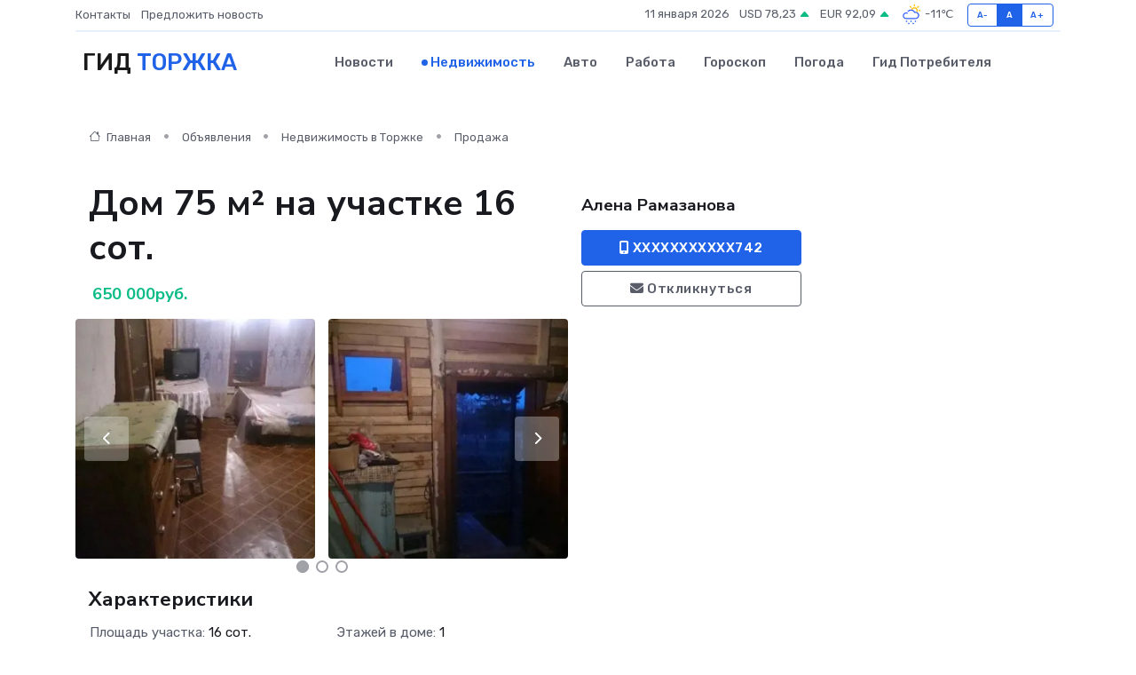

--- FILE ---
content_type: text/html; charset=UTF-8
request_url: https://torzhok-gid.ru/realty/dom-75-m-na-uchastke-16-sot_117376.htm
body_size: 6577
content:
<!DOCTYPE html>
<html lang="ru">
<head>
	<meta charset="utf-8">
	<meta name="csrf-token" content="ubgBE34SHj7CG9QEtPdFjvENhjByNkxDg57sbSdV">
    <meta http-equiv="X-UA-Compatible" content="IE=edge">
    <meta name="viewport" content="width=device-width, initial-scale=1">
    <title>Дом 75 м² на участке 16 сот. - купить, продать, сдать или снять в Торжке на torzhok-gid.ru</title>
    <meta name="description" property="description" content="Дом 75 м² на участке 16 сот. - объявление о покупке, продаже или аренде в Торжке на torzhok-gid.ru">
    
    <meta property="fb:pages" content="105958871990207" />
    <link rel="shortcut icon" type="image/x-icon" href="https://torzhok-gid.ru/favicon.svg">
    <link rel="canonical" href="https://torzhok-gid.ru/realty/dom-75-m-na-uchastke-16-sot_117376.htm">
    <link rel="preconnect" href="https://fonts.gstatic.com">
    <link rel="dns-prefetch" href="https://fonts.googleapis.com">
    <link rel="dns-prefetch" href="https://pagead2.googlesyndication.com">
    <link rel="dns-prefetch" href="https://res.cloudinary.com">
    <link href="https://fonts.googleapis.com/css2?family=Nunito+Sans:wght@400;700&family=Rubik:wght@400;500;700&display=swap" rel="stylesheet">
    <link rel="stylesheet" type="text/css" href="https://torzhok-gid.ru/assets/font-awesome/css/all.min.css">
    <link rel="stylesheet" type="text/css" href="https://torzhok-gid.ru/assets/bootstrap-icons/bootstrap-icons.css">
    <link rel="stylesheet" type="text/css" href="https://torzhok-gid.ru/assets/tiny-slider/tiny-slider.css">
    <link rel="stylesheet" type="text/css" href="https://torzhok-gid.ru/assets/glightbox/css/glightbox.min.css">
    <link rel="stylesheet" type="text/css" href="https://torzhok-gid.ru/assets/plyr/plyr.css">
    <link id="style-switch" rel="stylesheet" type="text/css" href="https://torzhok-gid.ru/assets/css/style.css">
    <link rel="stylesheet" type="text/css" href="https://torzhok-gid.ru/assets/css/style2.css">

    <meta name="twitter:card" content="summary">
    <meta name="twitter:site" content="@mysite">
    <meta name="twitter:title" content="Дом 75 м² на участке 16 сот. - купить, продать, сдать или снять в Торжке на torzhok-gid.ru">
    <meta name="twitter:description" content="Дом 75 м² на участке 16 сот. - объявление о покупке, продаже или аренде в Торжке на torzhok-gid.ru">
    <meta name="twitter:creator" content="@mysite">
    <meta name="twitter:image:src" content="https://torzhok-gid.ru/images/logo.gif">
    <meta name="twitter:domain" content="torzhok-gid.ru">
    <meta name="twitter:card" content="summary_large_image" /><meta name="twitter:image" content="https://torzhok-gid.ru/images/logo.gif">

    <meta property="og:url" content="http://torzhok-gid.ru/realty/dom-75-m-na-uchastke-16-sot_117376.htm">
    <meta property="og:title" content="Дом 75 м² на участке 16 сот. - купить, продать, сдать или снять в Торжке на torzhok-gid.ru">
    <meta property="og:description" content="Дом 75 м² на участке 16 сот. - объявление о покупке, продаже или аренде в Торжке на torzhok-gid.ru">
    <meta property="og:type" content="website">
    <meta property="og:image" content="https://torzhok-gid.ru/images/logo.gif">
    <meta property="og:locale" content="ru_RU">
    <meta property="og:site_name" content="Гид Торжка">
    

    <link rel="image_src" href="https://torzhok-gid.ru/images/logo.gif" />

    <link rel="alternate" type="application/rss+xml" href="https://torzhok-gid.ru/feed" title="Торжок: гид, новости, афиша">
        <script async src="https://pagead2.googlesyndication.com/pagead/js/adsbygoogle.js"></script>
    <script>
        (adsbygoogle = window.adsbygoogle || []).push({
            google_ad_client: "ca-pub-0899253526956684",
            enable_page_level_ads: true
        });
    </script>
        
    
    
    
    <script>if (window.top !== window.self) window.top.location.replace(window.self.location.href);</script>
    <script>if(self != top) { top.location=document.location;}</script>

<!-- Google tag (gtag.js) -->
<script async src="https://www.googletagmanager.com/gtag/js?id=G-71VQP5FD0J"></script>
<script>
  window.dataLayer = window.dataLayer || [];
  function gtag(){dataLayer.push(arguments);}
  gtag('js', new Date());

  gtag('config', 'G-71VQP5FD0J');
</script>
</head>
<body>
<script type="text/javascript" > (function(m,e,t,r,i,k,a){m[i]=m[i]||function(){(m[i].a=m[i].a||[]).push(arguments)}; m[i].l=1*new Date();k=e.createElement(t),a=e.getElementsByTagName(t)[0],k.async=1,k.src=r,a.parentNode.insertBefore(k,a)}) (window, document, "script", "https://mc.yandex.ru/metrika/tag.js", "ym"); ym(54008218, "init", {}); ym(86840228, "init", { clickmap:true, trackLinks:true, accurateTrackBounce:true, webvisor:true });</script> <noscript><div><img src="https://mc.yandex.ru/watch/54008218" style="position:absolute; left:-9999px;" alt="" /><img src="https://mc.yandex.ru/watch/86840228" style="position:absolute; left:-9999px;" alt="" /></div></noscript>
<script type="text/javascript">
    new Image().src = "//counter.yadro.ru/hit?r"+escape(document.referrer)+((typeof(screen)=="undefined")?"":";s"+screen.width+"*"+screen.height+"*"+(screen.colorDepth?screen.colorDepth:screen.pixelDepth))+";u"+escape(document.URL)+";h"+escape(document.title.substring(0,150))+";"+Math.random();
</script>
<!-- Rating@Mail.ru counter -->
<script type="text/javascript">
var _tmr = window._tmr || (window._tmr = []);
_tmr.push({id: "3138453", type: "pageView", start: (new Date()).getTime()});
(function (d, w, id) {
  if (d.getElementById(id)) return;
  var ts = d.createElement("script"); ts.type = "text/javascript"; ts.async = true; ts.id = id;
  ts.src = "https://top-fwz1.mail.ru/js/code.js";
  var f = function () {var s = d.getElementsByTagName("script")[0]; s.parentNode.insertBefore(ts, s);};
  if (w.opera == "[object Opera]") { d.addEventListener("DOMContentLoaded", f, false); } else { f(); }
})(document, window, "topmailru-code");
</script><noscript><div>
<img src="https://top-fwz1.mail.ru/counter?id=3138453;js=na" style="border:0;position:absolute;left:-9999px;" alt="Top.Mail.Ru" />
</div></noscript>
<!-- //Rating@Mail.ru counter -->

<header class="navbar-light navbar-sticky header-static">
    <div class="navbar-top d-none d-lg-block small">
        <div class="container">
            <div class="d-md-flex justify-content-between align-items-center my-1">
                <!-- Top bar left -->
                <ul class="nav">
                    <li class="nav-item">
                        <a class="nav-link ps-0" href="https://torzhok-gid.ru/contacts">Контакты</a>
                    </li>
                    <li class="nav-item">
                        <a class="nav-link ps-0" href="https://torzhok-gid.ru/sendnews">Предложить новость</a>
                    </li>
                    
                </ul>
                <!-- Top bar right -->
                <div class="d-flex align-items-center">
                    
                    <ul class="list-inline mb-0 text-center text-sm-end me-3">
						<li class="list-inline-item">
							<span>11 января 2026</span>
						</li>
                        <li class="list-inline-item">
                            <a class="nav-link px-0" href="https://torzhok-gid.ru/currency">
                                <span>USD 78,23 <i class="bi bi-caret-up-fill text-success"></i></span>
                            </a>
						</li>
                        <li class="list-inline-item">
                            <a class="nav-link px-0" href="https://torzhok-gid.ru/currency">
                                <span>EUR 92,09 <i class="bi bi-caret-up-fill text-success"></i></span>
                            </a>
						</li>
						<li class="list-inline-item">
                            <a class="nav-link px-0" href="https://torzhok-gid.ru/pogoda">
                                <svg xmlns="http://www.w3.org/2000/svg" width="25" height="25" viewBox="0 0 30 30"><path fill="#315EFB" d="M18 26a1 1 0 1 0 0 2 1 1 0 0 0 0-2m-6 0a1 1 0 1 0 0 2 1 1 0 0 0 0-2m9-3a1 1 0 1 0 0 2 1 1 0 0 0 0-2m-6 0a1 1 0 1 0 0 2 1 1 0 0 0 0-2m-5 1a1 1 0 1 1-2 0 1 1 0 0 1 2 0zM0 0v30V0zm30 0v30V0zm-4.964 13.066a4.948 4.948 0 0 1 0 5.868A4.99 4.99 0 0 1 20.99 21H8.507a4.49 4.49 0 0 1-3.64-1.86 4.458 4.458 0 0 1 0-5.281A4.491 4.491 0 0 1 8.506 12c.686 0 1.37.159 1.996.473a.5.5 0 0 1 .16.766l-.33.399a.502.502 0 0 1-.598.132 2.976 2.976 0 0 0-3.346.608 3.007 3.007 0 0 0 .334 4.532c.527.396 1.177.59 1.836.59H20.94a3.54 3.54 0 0 0 2.163-.711 3.497 3.497 0 0 0 1.358-3.206 3.45 3.45 0 0 0-.706-1.727A3.486 3.486 0 0 0 20.99 12.5c-.07 0-.138.016-.208.02-.328.02-.645.085-.947.192a.496.496 0 0 1-.63-.287 4.637 4.637 0 0 0-.445-.874 4.495 4.495 0 0 0-.584-.733A4.461 4.461 0 0 0 14.998 9.5a4.46 4.46 0 0 0-3.177 1.318 2.326 2.326 0 0 0-.135.147.5.5 0 0 1-.592.131 5.78 5.78 0 0 0-.453-.19.5.5 0 0 1-.21-.79A5.97 5.97 0 0 1 14.998 8a5.97 5.97 0 0 1 4.237 1.757c.398.399.704.85.966 1.319.262-.042.525-.076.79-.076a4.99 4.99 0 0 1 4.045 2.066zM0 0v30V0zm30 0v30V0z"></path><path fill="#FFC000" d="M25.335 3.313a.5.5 0 0 0-.708 0l-1.414 1.414a.5.5 0 0 0 0 .707l.354.353a.5.5 0 0 0 .707 0l1.413-1.414a.5.5 0 0 0 0-.707l-.352-.353zm-10.958 0a.5.5 0 0 0-.708 0l-.353.353a.5.5 0 0 0 0 .707l1.414 1.414a.5.5 0 0 0 .707 0l.354-.353a.5.5 0 0 0 0-.707l-1.414-1.414zM25.501 8.75a.5.5 0 0 0-.5.5v.5a.5.5 0 0 0 .5.5h2a.5.5 0 0 0 .499-.5v-.5a.5.5 0 0 0-.5-.5h-2zM19.25 1a.5.5 0 0 0-.499.5v2a.5.5 0 0 0 .5.5h.5a.5.5 0 0 0 .5-.5v-2a.5.5 0 0 0-.5-.5h-.5zm-3.98 7.025C15.883 6.268 17.536 5 19.5 5A4.5 4.5 0 0 1 24 9.5c0 .784-.22 1.511-.572 2.153a4.997 4.997 0 0 0-1.406-.542A2.976 2.976 0 0 0 22.5 9.5c0-1.655-1.346-3-3-3a3 3 0 0 0-2.74 1.791 5.994 5.994 0 0 0-1.49-.266zM0 0v30V0zm30 0v30V0z"></path></svg>
                                <span>-11&#8451;</span>
                            </a>
						</li>
					</ul>

                    <!-- Font size accessibility START -->
                    <div class="btn-group me-2" role="group" aria-label="font size changer">
                        <input type="radio" class="btn-check" name="fntradio" id="font-sm">
                        <label class="btn btn-xs btn-outline-primary mb-0" for="font-sm">A-</label>

                        <input type="radio" class="btn-check" name="fntradio" id="font-default" checked>
                        <label class="btn btn-xs btn-outline-primary mb-0" for="font-default">A</label>

                        <input type="radio" class="btn-check" name="fntradio" id="font-lg">
                        <label class="btn btn-xs btn-outline-primary mb-0" for="font-lg">A+</label>
                    </div>

                    
                </div>
            </div>
            <!-- Divider -->
            <div class="border-bottom border-2 border-primary opacity-1"></div>
        </div>
    </div>

    <!-- Logo Nav START -->
    <nav class="navbar navbar-expand-lg">
        <div class="container">
            <!-- Logo START -->
            <a class="navbar-brand" href="https://torzhok-gid.ru" style="text-align: end;">
                
                			<span class="ms-2 fs-3 text-uppercase fw-normal">Гид <span style="color: #2163e8;">Торжка</span></span>
                            </a>
            <!-- Logo END -->

            <!-- Responsive navbar toggler -->
            <button class="navbar-toggler ms-auto" type="button" data-bs-toggle="collapse"
                data-bs-target="#navbarCollapse" aria-controls="navbarCollapse" aria-expanded="false"
                aria-label="Toggle navigation">
                <span class="text-body h6 d-none d-sm-inline-block">Menu</span>
                <span class="navbar-toggler-icon"></span>
            </button>

            <!-- Main navbar START -->
            <div class="collapse navbar-collapse" id="navbarCollapse">
                <ul class="navbar-nav navbar-nav-scroll mx-auto">
                                        <li class="nav-item"> <a class="nav-link" href="https://torzhok-gid.ru/news">Новости</a></li>
                                        <li class="nav-item"> <a class="nav-link active" href="https://torzhok-gid.ru/realty">Недвижимость</a></li>
                                        <li class="nav-item"> <a class="nav-link" href="https://torzhok-gid.ru/auto">Авто</a></li>
                                        <li class="nav-item"> <a class="nav-link" href="https://torzhok-gid.ru/job">Работа</a></li>
                                        <li class="nav-item"> <a class="nav-link" href="https://torzhok-gid.ru/horoscope">Гороскоп</a></li>
                                        <li class="nav-item"> <a class="nav-link" href="https://torzhok-gid.ru/pogoda">Погода</a></li>
                                        <li class="nav-item"> <a class="nav-link" href="https://torzhok-gid.ru/poleznoe">Гид потребителя</a></li>
                                    </ul>
            </div>
            <!-- Main navbar END -->

            
        </div>
    </nav>
    <!-- Logo Nav END -->
</header>
    <main>
        <section class="pt-3 pb-0">
            <div class="container">
                <section class="pt-3 pb-0">
                    <div class="container">
                        <div class="row">
                            <div class="col-lg-9">
                                <!-- Categorie Detail START -->
                                <div class="mb-4">
                                    <nav aria-label="breadcrumb">
                                        <ol class="breadcrumb breadcrumb-dots">
                                            <li class="breadcrumb-item"><a href="https://torzhok-gid.ru"><i
                                                        class="bi bi-house me-1"></i>
                                                    Главная</a>
                                            </li>
                                            <li class="breadcrumb-item"> Объявления</li>
                                            <li class="breadcrumb-item"><a href="https://torzhok-gid.ru/realty"> Недвижимость
                                                    в Торжке</a></li>
                                            <li class="breadcrumb-item"> Продажа</li>
                                            
                                        </ol>
                                    </nav>
                                </div>
                            </div>
                        </div>
                        <div class="row" itemscope itemtype="http://schema.org/Product">
                            <div class="col-lg-6">
                                <h1 class="display-6" itemprop="name"> Дом 75 м² на участке 16 сот.</h1>
                                <div class="d-md-flex text-start text-success my-3 h5" itemprop="offers" itemscope itemtype="http://schema.org/Offer">
                                    <meta itemprop="availability" content="https://schema.org/LimitedAvailability" />
                                    <meta itemprop="priceCurrency" content="RUB" />
                                    <span class="ms-1" itemprop="price" content="650000">650 000руб.</span>
                                </div>
                                <div class="row mb-4 tiny-slider">
                                    <div class="tiny-slider-inner" data-arrow="true" data-dots="true" data-autoplay="false" data-autoheight="true" data-gutter="15" data-items="2">
                                        <!-- Slider items -->
                                                                                                                        <div class="item">
                                            <a href="https://res.cloudinary.com/ddhklg6ze/image/upload/badccldrhesz57yr4fao.webp" data-glightbox data-gallery="gallery">
                                                <img class="rounded" src="https://res.cloudinary.com/ddhklg6ze/image/upload/h_300,w_300,c_fill/badccldrhesz57yr4fao.webp">
                                            </a>
                                        </div>
                                                                                <div class="item">
                                            <a href="https://res.cloudinary.com/ddhklg6ze/image/upload/docamtotiafr0ltg3y9g.webp" data-glightbox data-gallery="gallery">
                                                <img class="rounded" src="https://res.cloudinary.com/ddhklg6ze/image/upload/h_300,w_300,c_fill/docamtotiafr0ltg3y9g.webp">
                                            </a>
                                        </div>
                                                                                <div class="item">
                                            <a href="https://res.cloudinary.com/ddhklg6ze/image/upload/jsxkx5vcrfxgjlidlh2m.webp" data-glightbox data-gallery="gallery">
                                                <img class="rounded" src="https://res.cloudinary.com/ddhklg6ze/image/upload/h_300,w_300,c_fill/jsxkx5vcrfxgjlidlh2m.webp">
                                            </a>
                                        </div>
                                                                                <div class="item">
                                            <a href="https://res.cloudinary.com/ddhklg6ze/image/upload/iwrvemq136qkbznjbkrp.webp" data-glightbox data-gallery="gallery">
                                                <img class="rounded" src="https://res.cloudinary.com/ddhklg6ze/image/upload/h_300,w_300,c_fill/iwrvemq136qkbznjbkrp.webp">
                                            </a>
                                        </div>
                                                                                <div class="item">
                                            <a href="https://res.cloudinary.com/ddhklg6ze/image/upload/qwrfe7k7w9umr5mlvgkz.webp" data-glightbox data-gallery="gallery">
                                                <img class="rounded" src="https://res.cloudinary.com/ddhklg6ze/image/upload/h_300,w_300,c_fill/qwrfe7k7w9umr5mlvgkz.webp">
                                            </a>
                                        </div>
                                                                            </div>
                                </div> 
                                <h4>Характеристики</h4>
                                <div class="row mb-4">
                                    <ul class="list-group list-group-flush col-md-6 col-lg-6 col-sm-12">
                                                                            <li class="list-group-item py-1 border-0">Площадь участка: <span class="text-dark">16 сот.</span></li>
                                                                                                                <li class="list-group-item py-1 border-0">Площадь дома: <span class="text-dark">75 м²</span></li>
                                     </ul><ul class="list-group list-group-flush col-md-6 col-lg-6 col-sm-12">                                                                             <li class="list-group-item py-1 border-0">Этажей в доме: <span class="text-dark">1</span></li>
                                                                                                            </ul>
                                </div>
                                <h4>Описание</h4>
                                <p itemprop="description">
                                    Продам дом в Торжокском районе д Мошки Прекрасное место для отдыха и от городской суеты. Рядом лес(грибы, ягоды, можно по охотиться )., речка, свежий и чистый воздух. Подходит по ипотеки и маткапитал. Один собственник. Документы в порядке. Звоните. На все вопросы отвечу по телефону
                                </p>
                                <h4>Адрес</h4>
                                <p itemscope itemtype="http://schema.org/Place">
                                    <meta itemprop="name" content="Дом 75 м² на участке 16 сот." />
                                    <meta itemprop="address" content="Тверская область, Торжокский район" />
                                    <i class="bi bi-geo-alt-fill"></i> Тверская область, Торжокский район
                                </p>
                                <div id="view-map" style="height: 300px;"></div>
                                <hr>
                            </div>
                            <div class="col-lg-3">
                                <aside>
                                    <div class="my-3">
                                        <h5 class="m-0">Алена Рамазанова</h5>
                                        
                                    </div>
                                    <div class="col-md-12 text-start">
                                        <button class="btn btn-primary w-100" type="submit"><i class="fas fa-mobile-alt"></i> XXXXXXXXXXX742</button>
                                    </div>
                                    <div class="col-md-12 text-start">
                                        <button class="btn btn-outline-secondary w-100" type="submit"><i class="fas fa-envelope"></i> Откликнуться</button>
                                    </div>
                                </aside>
                            </div>
                            <div class="col-lg-3">
                                                            </div>
                        </div>
                    </div>
                </section>
                <div class="index-section">
                    <div class="row">
                        <div class="col-sm-12">
                                                        Сеть городских порталов: <a href="https://yoshkar-ola-gid.ru/realty" title="Купить квартиру в Йошкар-Оле" target="_blank">Купить квартиру в Йошкар-Оле</a>
                        </div>
                    </div>
                </div>
                <div class="l-content-separator"></div>
            </div>
        </section>
    </main>
<footer class="bg-dark pt-5">
    
    <!-- Footer copyright START -->
    <div class="bg-dark-overlay-3 mt-5">
        <div class="container">
            <div class="row align-items-center justify-content-md-between py-4">
                <div class="col-md-6">
                    <!-- Copyright -->
                    <div class="text-center text-md-start text-primary-hover text-muted">
                        &#169;2026 Торжок. Все права защищены.
                    </div>
                </div>
                
            </div>
        </div>
    </div>
    <!-- Footer copyright END -->
    <script type="application/ld+json">
        {"@context":"https:\/\/schema.org","@type":"Organization","name":"\u0422\u043e\u0440\u0436\u043e\u043a - \u0433\u0438\u0434, \u043d\u043e\u0432\u043e\u0441\u0442\u0438, \u0430\u0444\u0438\u0448\u0430","url":"https:\/\/torzhok-gid.ru","sameAs":["https:\/\/vk.com\/public208105123","https:\/\/t.me\/torzhok_gid"]}
    </script>
</footer>
<!-- Back to top -->
<div class="back-top"><i class="bi bi-arrow-up-short"></i></div>
<script src="https://api-maps.yandex.ru/2.1/?apikey=d4389c3b-67a8-41a1-a66d-6072fc03c720&lang=ru_RU" type="text/javascript"></script>
<script type="text/javascript">
    ymaps.ready(init);
    function init(){
        var myMap = new ymaps.Map("view-map", {
            // Координаты центра карты.
            center: [56.943066, 34.880848],
            // Уровень масштабирования. Допустимые значения:
            // от 0 (весь мир) до 19.
            zoom: 15,
            controls: ['zoomControl', 'typeSelector', 'fullscreenControl', 'geolocationControl']
        });
        var myPlacemark = new ymaps.Placemark([56.943066, 34.880848]);
        myMap.geoObjects.add(myPlacemark);
    }
</script>
<script src="https://torzhok-gid.ru/assets/bootstrap/js/bootstrap.bundle.min.js"></script>
<script src="https://torzhok-gid.ru/assets/tiny-slider/tiny-slider.js"></script>
<script src="https://torzhok-gid.ru/assets/sticky-js/sticky.min.js"></script>
<script src="https://torzhok-gid.ru/assets/glightbox/js/glightbox.min.js"></script>
<script src="https://torzhok-gid.ru/assets/plyr/plyr.js"></script>
<script src="https://torzhok-gid.ru/assets/js/functions.js"></script>
<script src="https://yastatic.net/share2/share.js" async></script>
<script defer src="https://static.cloudflareinsights.com/beacon.min.js/vcd15cbe7772f49c399c6a5babf22c1241717689176015" integrity="sha512-ZpsOmlRQV6y907TI0dKBHq9Md29nnaEIPlkf84rnaERnq6zvWvPUqr2ft8M1aS28oN72PdrCzSjY4U6VaAw1EQ==" data-cf-beacon='{"version":"2024.11.0","token":"96299de0f37d40c3bf64e749f9a293d4","r":1,"server_timing":{"name":{"cfCacheStatus":true,"cfEdge":true,"cfExtPri":true,"cfL4":true,"cfOrigin":true,"cfSpeedBrain":true},"location_startswith":null}}' crossorigin="anonymous"></script>
</body>
</html>


--- FILE ---
content_type: text/html; charset=utf-8
request_url: https://www.google.com/recaptcha/api2/aframe
body_size: 268
content:
<!DOCTYPE HTML><html><head><meta http-equiv="content-type" content="text/html; charset=UTF-8"></head><body><script nonce="z0zF6ghG4rSIonRWDQuvwQ">/** Anti-fraud and anti-abuse applications only. See google.com/recaptcha */ try{var clients={'sodar':'https://pagead2.googlesyndication.com/pagead/sodar?'};window.addEventListener("message",function(a){try{if(a.source===window.parent){var b=JSON.parse(a.data);var c=clients[b['id']];if(c){var d=document.createElement('img');d.src=c+b['params']+'&rc='+(localStorage.getItem("rc::a")?sessionStorage.getItem("rc::b"):"");window.document.body.appendChild(d);sessionStorage.setItem("rc::e",parseInt(sessionStorage.getItem("rc::e")||0)+1);localStorage.setItem("rc::h",'1768104936451');}}}catch(b){}});window.parent.postMessage("_grecaptcha_ready", "*");}catch(b){}</script></body></html>